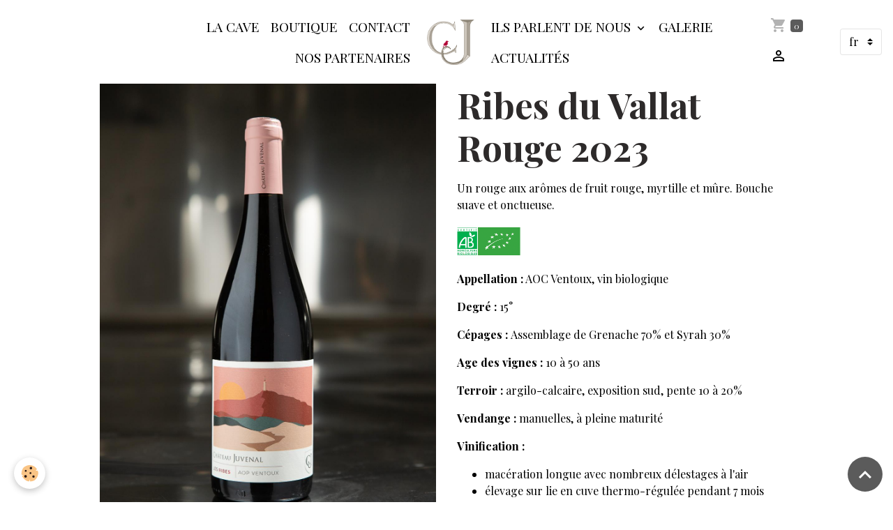

--- FILE ---
content_type: text/html; charset=UTF-8
request_url: https://www.chateaujuvenalvins.com/boutique/vins/ribes-du-vallat-rouge.html
body_size: 43938
content:

<!DOCTYPE html>
<html lang="fr">
    <head>
        <title>Ribes du Vallat Rouge 2023</title>
        <meta name="theme-color" content="rgb(255, 255, 255)">
        <meta name="msapplication-navbutton-color" content="rgb(255, 255, 255)">
        <!-- METATAGS -->
        <!-- rebirth / basic -->
<!--[if IE]>
<meta http-equiv="X-UA-Compatible" content="IE=edge">
<![endif]-->
<meta charset="utf-8">
<meta name="viewport" content="width=device-width, initial-scale=1, shrink-to-fit=no">
    <meta property="og:title" content="Ribes du Vallat Rouge 2023">
    <meta property="og:url" content="https://www.chateaujuvenalvins.com/boutique/vins/ribes-du-vallat-rouge.html">
    <meta property="og:type" content="website">
    <link rel="canonical" href="https://www.chateaujuvenalvins.com/boutique/vins/ribes-du-vallat-rouge.html">
<meta name="generator" content="e-monsite (e-monsite.com)">

    <link rel="icon" href="https://www.chateaujuvenalvins.com/medias/site/favicon/chateau-juvenal.png">

<link href="https://fonts.googleapis.com/css?family=DM%20Sans:300,400,700%7CEB%20Garamond:300,400,700%7CSpecial%20Elite:300,400,700%7CSquare%20Peg:300,400,700&amp;display=swap" rel="stylesheet">

    
    <link rel="preconnect" href="https://fonts.googleapis.com">
    <link rel="preconnect" href="https://fonts.gstatic.com" crossorigin="anonymous">
    <link href="https://fonts.googleapis.com/css?family=Playfair+Display:300,300italic,400,400italic,700,700italic&display=swap" rel="stylesheet">

    <link href="//www.chateaujuvenalvins.com/themes/combined.css?v=6_1642769533_229" rel="stylesheet">


<link rel="preload" href="//www.chateaujuvenalvins.com/medias/static/themes/bootstrap_v4/js/jquery-3.6.3.min.js?v=26012023" as="script">
<script src="//www.chateaujuvenalvins.com/medias/static/themes/bootstrap_v4/js/jquery-3.6.3.min.js?v=26012023"></script>
<link rel="preload" href="//www.chateaujuvenalvins.com/medias/static/themes/bootstrap_v4/js/popper.min.js?v=31012023" as="script">
<script src="//www.chateaujuvenalvins.com/medias/static/themes/bootstrap_v4/js/popper.min.js?v=31012023"></script>
<link rel="preload" href="//www.chateaujuvenalvins.com/medias/static/themes/bootstrap_v4/js/bootstrap.min.js?v=31012023" as="script">
<script src="//www.chateaujuvenalvins.com/medias/static/themes/bootstrap_v4/js/bootstrap.min.js?v=31012023"></script>
    <script src="//www.chateaujuvenalvins.com/themes/combined.js?v=6_1642769533_229&lang=fr"></script>
<script type="application/ld+json">
    {
        "@context" : "https://schema.org/",
        "@type" : "WebSite",
        "name" : "Cave de Château Juvenal",
        "url" : "https://www.chateaujuvenalvins.com/"
    }
</script>




        <!-- //METATAGS -->
            <script src="//www.chateaujuvenalvins.com/medias/static/js/rgpd-cookies/jquery.rgpd-cookies.js?v=2031"></script>
    <script>
                                    $(document).ready(function() {
            $.RGPDCookies({
                theme: 'bootstrap_v4',
                site: 'www.chateaujuvenalvins.com',
                privacy_policy_link: '/about/privacypolicy/',
                cookies: [{"id":null,"favicon_url":"https:\/\/ssl.gstatic.com\/analytics\/20210414-01\/app\/static\/analytics_standard_icon.png","enabled":true,"model":"google_analytics","title":"Google Analytics","short_description":"Permet d'analyser les statistiques de consultation de notre site","long_description":"Indispensable pour piloter notre site internet, il permet de mesurer des indicateurs comme l\u2019affluence, les produits les plus consult\u00e9s, ou encore la r\u00e9partition g\u00e9ographique des visiteurs.","privacy_policy_url":"https:\/\/support.google.com\/analytics\/answer\/6004245?hl=fr","slug":"google-analytics"},{"id":null,"favicon_url":"","enabled":true,"model":"addthis","title":"AddThis","short_description":"Partage social","long_description":"Nous utilisons cet outil afin de vous proposer des liens de partage vers des plateformes tiers comme Twitter, Facebook, etc.","privacy_policy_url":"https:\/\/www.oracle.com\/legal\/privacy\/addthis-privacy-policy.html","slug":"addthis"}],
                modal_title: 'Gestion\u0020des\u0020cookies',
                modal_description: 'd\u00E9pose\u0020des\u0020cookies\u0020pour\u0020am\u00E9liorer\u0020votre\u0020exp\u00E9rience\u0020de\u0020navigation,\nmesurer\u0020l\u0027audience\u0020du\u0020site\u0020internet,\u0020afficher\u0020des\u0020publicit\u00E9s\u0020personnalis\u00E9es,\nr\u00E9aliser\u0020des\u0020campagnes\u0020cibl\u00E9es\u0020et\u0020personnaliser\u0020l\u0027interface\u0020du\u0020site.',
                privacy_policy_label: 'Consulter\u0020la\u0020politique\u0020de\u0020confidentialit\u00E9',
                check_all_label: 'Tout\u0020cocher',
                refuse_button: 'Refuser',
                settings_button: 'Param\u00E9trer',
                accept_button: 'Accepter',
                callback: function() {
                    // website google analytics case (with gtag), consent "on the fly"
                    if ('gtag' in window && typeof window.gtag === 'function') {
                        if (window.jsCookie.get('rgpd-cookie-google-analytics') === undefined
                            || window.jsCookie.get('rgpd-cookie-google-analytics') === '0') {
                            gtag('consent', 'update', {
                                'ad_storage': 'denied',
                                'analytics_storage': 'denied'
                            });
                        } else {
                            gtag('consent', 'update', {
                                'ad_storage': 'granted',
                                'analytics_storage': 'granted'
                            });
                        }
                    }
                }
            });
        });
    </script>
        <script async src="https://www.googletagmanager.com/gtag/js?id=G-4VN4372P6E"></script>
<script>
    window.dataLayer = window.dataLayer || [];
    function gtag(){dataLayer.push(arguments);}
    
    gtag('consent', 'default', {
        'ad_storage': 'denied',
        'analytics_storage': 'denied'
    });
    
    gtag('js', new Date());
    gtag('config', 'G-4VN4372P6E');
</script>

        
    <!-- Global site tag (gtag.js) -->
        <script async src="https://www.googletagmanager.com/gtag/js?id=UA-46879473-2"></script>
        <script>
        window.dataLayer = window.dataLayer || [];
        function gtag(){dataLayer.push(arguments);}

gtag('consent', 'default', {
            'ad_storage': 'denied',
            'analytics_storage': 'denied'
        });
        gtag('set', 'allow_ad_personalization_signals', false);
                gtag('js', new Date());
        gtag('config', 'UA-46879473-2');
    </script>
                            </head>
    <body id="boutique_run_vins_ribes-du-vallat-rouge" data-template="boutique">
        

                <!-- BRAND TOP -->
        
        <!-- NAVBAR -->
                                                                                    <nav class="navbar navbar-expand-lg contains-brand" id="navbar" data-animation="sliding">
                                                                    <a aria-label="brand" class="navbar-brand d-inline-flex align-items-center d-lg-none" href="https://www.chateaujuvenalvins.com/">
                                                    <img src="https://www.chateaujuvenalvins.com/medias/site/logos/logo-juvenal2.png" alt="Cave de Château Juvenal" class="img-fluid brand-logo mr-2 d-inline-block">
                                                                        <span class="brand-titles d-lg-flex flex-column align-items-start">
                            <span class="brand-title d-none">Cave de Château Juvenal</span>
                                                    </span>
                                            </a>
                                                    <button id="buttonBurgerMenu" title="BurgerMenu" class="navbar-toggler collapsed" type="button" data-toggle="collapse" data-target="#menu">
                    <span></span>
                    <span></span>
                    <span></span>
                    <span></span>
                </button>
                <div class="collapse navbar-collapse flex-lg-grow-0 mx-lg-auto invisible" id="menu">
                                                                                                                                                    <ul class="navbar-nav navbar-menu nav-left nav-all-left">
                                                                                                                                                                                            <li class="nav-item" data-index="1">
                            <a class="nav-link" href="https://www.chateaujuvenalvins.com/bienvenue/la-cave/">
                                                                La Cave
                            </a>
                                                                                </li>
                                                                                                                                                                                            <li class="nav-item" data-index="2">
                            <a class="nav-link" href="https://www.chateaujuvenalvins.com/boutique/vins/">
                                                                Boutique
                            </a>
                                                                                </li>
                                                                                                                                                                                            <li class="nav-item" data-index="3">
                            <a class="nav-link" href="https://www.chateaujuvenalvins.com/bienvenue/la-cave/contacts.html">
                                                                Contact
                            </a>
                                                                                </li>
                                                                                                                                                                                            <li class="nav-item" data-index="4">
                            <a class="nav-link" href="https://www.chateaujuvenalvins.com/bienvenue/la-cave/">
                                                                Nos partenaires
                            </a>
                                                                                </li>
                                    </ul>
            
                                        <a class="navbar-brand d-none d-lg-flex" href="https://www.chateaujuvenalvins.com/">
                                            <img src="https://www.chateaujuvenalvins.com/medias/site/logos/logo-juvenal2.png" alt="Cave de Château Juvenal" class="img-fluid brand-logo d-inline-block">
                                                                <span class="brand-titles d-lg-flex flex-column">
                    <span class="brand-title d-none">Cave de Château Juvenal</span>
                                    </span>
                                    </a>
                                                <ul class="navbar-nav navbar-menu nav-right nav-all-left">
                                                                                                                                                                                                                                                                            <li class="nav-item dropdown" data-index="1">
                            <a class="nav-link dropdown-toggle" href="https://www.chateaujuvenalvins.com/bienvenue/la-cave/ils-parlent-de-nous/">
                                                                Ils parlent de nous
                            </a>
                                                                                        <div class="collapse dropdown-menu">
                                    <ul class="list-unstyled">
                                                                                                                                                                                                                                                                    <li>
                                                <a class="dropdown-item" href="https://www.chateaujuvenalvins.com/bienvenue/la-cave/ils-parlent-de-nous/notes.html">
                                                    Notes
                                                </a>
                                                                                                                                            </li>
                                                                                                                                                                                                                                                                    <li>
                                                <a class="dropdown-item" href="https://www.chateaujuvenalvins.com/bienvenue/la-cave/ils-parlent-de-nous/presse.html">
                                                    Presse
                                                </a>
                                                                                                                                            </li>
                                                                                <li class="dropdown-menu-root">
                                            <a class="dropdown-item" href="https://www.chateaujuvenalvins.com/bienvenue/la-cave/ils-parlent-de-nous/">Ils parlent de nous</a>
                                        </li>
                                    </ul>
                                </div>
                                                    </li>
                                                                                                                                                                                            <li class="nav-item" data-index="2">
                            <a class="nav-link" href="https://www.chateaujuvenalvins.com/album-photos/">
                                                                Galerie
                            </a>
                                                                                </li>
                                                                                                                                                                                            <li class="nav-item" data-index="3">
                            <a class="nav-link" href="https://www.chateaujuvenalvins.com/blog/">
                                                                Actualités
                            </a>
                                                                                </li>
                                    </ul>
            
                                    
                    
                                        <ul class="navbar-nav navbar-widgets ml-lg-4">
                                                                        <li class="nav-item">
                            <a href="https://www.chateaujuvenalvins.com/boutique/do/cart/" class="nav-link">
                                <i class="material-icons md-shopping_cart"></i>
                                <span class="d-lg-none">Panier</span>
                                <span class="badge badge-primary" data-role="cart-count"></span>
                            </a>
                        </li>
                        <li class="nav-item">
                            <a href="https://www.chateaujuvenalvins.com/boutique/do/account/" class="nav-link">
                                <i class="material-icons md-perm_identity"></i>
                                <span class="d-lg-none">Votre compte</span>
                            </a>
                        </li>
                                            </ul>
                                        
                                        <select class="custom-select navbar-langs ml-lg-4" onchange="window.location.href=this.value">
                                                <option value="//www.chateaujuvenalvins.com/en/i18n/item/eco/5585a0b0bddb4ee55812d9c7">
                        en
                        </option>
                                                <option selected value="//www.chateaujuvenalvins.com/fr/i18n/item/eco/5585a0b0bddb4ee55812d9c7">
                        fr
                        </option>
                                            </select>
                    
                                    </div>
                    </nav>

        <!-- HEADER -->
                                                        <header id="header">
                                </header>
                <!-- //HEADER -->

        <!-- WRAPPER -->
                                        <div id="wrapper">

                            <main id="main">

                                                                    <div class="container">
                                                                                                    </div>
                                            
                                        
                                        
                                                            
<div class="view view-eco" id="view-item" data-category="vins">
    <div class="container">
        <div class="row">
                            <div class="col-12 col-md-6">
                    <div id="eco-carousel" class="carousel slide carousel-fade" data-height="auto" data-interval="false" data-role="product-carousel">
                                                <div class="carousel-inner">
                                                            <div class="carousel-item active"  >
                                    <a href="https://www.chateaujuvenalvins.com/medias/images/ribes-rouge-2.jpg" data-toggle="lightbox" data-gallery="product-pictures" data-type="image">
                                        <img src="https://www.chateaujuvenalvins.com/medias/images/ribes-rouge-2.jpg?v=1" alt="Ribes rouge 2" class="carousel-img img-fluid">
                                    </a>
                                </div>
                                                        <span id="carousel-zoom"><i class="material-icons md-zoom_in md-lg"></i></span>
                        </div>
                    </div>
                                    </div>
                        <div class="col-12 col-md-6">

                <h1 class="view-title">
                    Ribes du Vallat Rouge 2023                 </h1>

                
                <div class="shortdescription">
                                                                        <p>Un rouge aux ar&ocirc;mes de fruit rouge, myrtille et m&ucirc;re. Bouche suave et onctueuse.</p>

<p><a href="http://akekoukou.e-monsite.com/medias/images/biologique.png" title="Biologique"><img alt="Biologique" src="http://akekoukou.e-monsite.com/medias/images/biologique.png?fx=r_181_100" style="width: 91px; height: 50px;" /></a></p>

<p style="text-align: justify;"><strong>Appellation&nbsp;:</strong> AOC Ventoux, vin biologique&nbsp;</p>

<p style="text-align: justify;"><strong>Degr&eacute;&nbsp;:</strong> 15&deg;</p>

<p style="text-align: justify;"><strong>C&eacute;pages&nbsp;:</strong>&nbsp;Assemblage de&nbsp;Grenache&nbsp;70%&nbsp;et Syrah 30%</p>

<p style="text-align: justify;"><strong>Age des vignes&nbsp;:</strong> 10 &agrave; 50 ans</p>

<p style="text-align: justify;"><strong>Terroir&nbsp;:</strong> argilo-calcaire, exposition sud, pente 10 &agrave; 20%</p>

<p style="text-align: justify;"><strong>Vendange&nbsp;:</strong> manuelles, &agrave; pleine maturit&eacute;</p>

<p style="text-align: justify;"><strong>Vinification&nbsp;:</strong></p>

<ul>
	<li style="text-align: justify;">mac&eacute;ration longue avec nombreux d&eacute;lestages &agrave; l&#39;air</li>
	<li style="text-align: justify;">&eacute;levage sur lie en cuve thermo-r&eacute;gul&eacute;e pendant 7&nbsp;mois</li>
</ul>

<p style="text-align: justify;"><strong>Temp&eacute;rature de service :</strong> 16 &agrave;&nbsp;18&deg;C</p>

<p style="text-align: justify;"><strong>Garde : </strong>5 &agrave; 7 ans</p>

<p style="text-align: justify;"><strong>D&eacute;gustation :</strong>&nbsp;Au nez on y d&eacute;couvre des ar&ocirc;mes de groseille fra&icirc;che et de framboise &eacute;cras&eacute;e. Sa bouche est suave, onctueuse et concentr&eacute;e. Une belle complexit&eacute; aromatique est d&eacute;velopp&eacute;e, soutenue par des notes poivr&eacute;es.</p>

<p style="text-align: justify;"><strong>Accords mets/vins :</strong>&nbsp;Accompagnera &agrave; merveille un magret de canard aux girolles, une c&ocirc;te de boeuf de l&#39;Aubrac, un carr&eacute; d&#39;agneau du Ventoux aux miels des garrigues.</p>
                                                            </div>

                
                
    
<div id="site-module-55853b90b5a84ee55812363c" class="site-module" data-itemid="55853b90b5a84ee55812363c" data-siteid="557f29333295595512ac2f5c" data-category="item"></div>

                                                                    <div id="product-variations">
        <form id="attribute-form" action="https://www.chateaujuvenalvins.com/boutique/do/ajaxvariation/">
            <div class="form-group">
                <input type="hidden" name="product_id" value="5585a0b0bddb4ee55812d9c7" />

                                                            <div class="input-group col-md-6 mb-3 pl-0">
                            <label for="attribute-select-6390a3b2f8f2bcb484eb16a1" class="label-select-attribute">Millésimes</label>
                            <select name="attribute-select-6390a3b2f8f2bcb484eb16a1" id="attribute-select-6390a3b2f8f2bcb484eb16a1" class="custom-select" data-role="attribute-select">
                                                                    <option data-attributevalue="2023"  value="690f65cdf8e4a3e2127799af"  selected="selected" >2023</option>
                                                            </select>
                        </div>
                                                </div>
        </form>
        <div class="basket" data-variation="690f65cdfb20cbbf8ea1f0cb" data-role="basket">
            
            
                            <p class="availability"><span class="availibity-label">Disponibilité :</span> <i class="material-icons md-lens md-sm text-success"></i> En stock</p>
            
                                        
            
            
            
            
                            <div class="add-to-basket">
                    <div class="price">
                                                
                        
                                                    <p>
                                                                <span class="final-price price-ttc d-inline-block">13,00€&nbsp;TTC</span>
                            </p>
                        
                                            </div>
                                                                    <div class="input-group numeric-stepper" data-max="4676" data-role="eco-numeric-stepper">
                            <div class="input-group-prepend">
                                <button type="button" class="btn btn-secondary" disabled data-stepper="down">
                                    <i class="material-icons md-remove"></i>
                                </button>
                            </div>
                            <input data-role="product-qty" id="qty_690f65cdfb20cbbf8ea1f0cb" type="text" value="1" class="form-control">
                            <div class="input-group-append">
                                <button type="button" class="btn btn-secondary" data-stepper="up">
                                    <i class="material-icons md-add"></i>
                                </button>
                            </div>
                        </div>
                                                    <button id="add-to-cart-desktop" type="button" class="btn btn-primary" onclick="modules.ecom.addToCart('https://www.chateaujuvenalvins.com/boutique', '5585a0b0bddb4ee55812d9c7', '', $('#qty_690f65cdfb20cbbf8ea1f0cb').val(), 1, '690f65cdfb20cbbf8ea1f0cb');">Ajouter au panier</button>
                                                                                        </div>
                                                    </div>
    </div>

                                    
                
                
                
                            </div>
        </div>
    </div>

            
<div id="rows-606da871c4594ee55913c15d" class="rows" data-total-pages="1" data-current-page="1">
                            
                        
                                                                                        
                                                                
                
                        
                
                
                                    
                
                                
        
                                                        <div id="row-606da871c4594ee55913c15d-1" class="row-container pos-1  page_1 container">
                    <div class="row-content">
                                                    <h2 class="row-title" data-line-v-id="5fc117dc95e252fc956521c9">
                                                                Histoire de la cuvée
                                                            </h2>
                                                                                <div class="row" data-role="line">
                                    
                                                                                
                                                                                                                                                                                                            
                                                                                                                                                                
                                                                                
                                                                                
                                                                                                                        
                                                                                
                                                                                                                                                                            
                                                                                        <div data-role="cell" data-size="lg" id="cell-5fc117dc95e452fc9565d2d5" class="col">
                                               <div class="col-content col-no-widget">                                                        <p style="text-align: justify;">Les Ribes du vallat sont d&eacute;nomm&eacute;s&nbsp;ainsi parce que les parcelles sont distribu&eacute;es sur les coteaux (les &laquo;&nbsp;ribes&nbsp;&raquo; en proven&ccedil;al) qui bordent le foss&eacute; (le &laquo;&nbsp;vallat&nbsp;&raquo; en Proven&ccedil;al) qui traverse le domaine, &eacute;tablissant un lien entre les terres des deux familles. Au printemps, les peintres, fascin&eacute;s par les perspectives et les multiples tonalit&eacute;s de couleur verte,&nbsp;aiment y poser leur chevalet. C&#39;est un terroir en bas de coteau, tr&egrave;s bien expos&eacute; et tr&egrave;s bien drain&eacute;, nich&eacute; dans un &eacute;crin de pins, cypr&egrave;s de Provence, ch&ecirc;nes verts, garrigue et oliviers.&nbsp;Les ribes du vallat comportent un blanc, un ros&eacute; et un rouge.</p>
                                                                                                    </div>
                                            </div>
                                                                                                                                                                                                                                                                                                                    
                                                                                                                                                        </div>
                                            </div>
                                    </div>
                        </div>

    
            <div class="container mt-4 csProducts">
            <p class="h2">Suggestions</p>
            <ul class="card-deck eco-items" data-addon="eco">
                    <li class="eco-item card" data-stock="1914" data-category="vins">
        <div class="card-object">
            
                    </div>
        <div class="card-body text-center">
            <h2 class="media-heading">
                <a href="https://www.chateaujuvenalvins.com/boutique/vins/ribes-du-vallat-blanc.html">Ribes du Vallat Blanc 2024</a>
                            </h2>

            
            
                            <div class="media-description">
                    Un blanc aux ar&ocirc;mes d&#39;abricot, d&#39;&eacute;corce d&#39;orange, de fleurs blanches.



Appellation...
                </div>
            
                        <p class="media-subheading">
                                                                            <span class="final-price">13,00€&nbsp;TTC</span>
                                                </p>
            
                                                <a href="https://www.chateaujuvenalvins.com/boutique/vins/ribes-du-vallat-blanc.html" class="btn btn-secondary btn-block">Détails</a>
                    <input type="hidden" id="qty_55a767478ea54ee55812a3bb" data-role="qty" value="1">
                                    </div>
    </li>
    <li class="eco-item card" data-stock="1904" data-category="vins">
        <div class="card-object">
            
                    </div>
        <div class="card-body text-center">
            <h2 class="media-heading">
                <a href="https://www.chateaujuvenalvins.com/boutique/vins/ribes-du-vallat-rose-2014.html">Ribes du Vallat Rosé 2024</a>
                            </h2>

            
            
                            <div class="media-description">
                    Un ros&eacute; aux notes de pamplemousse et zeste de citron. Une belle acidit&eacute; et fra&icirc;cheur.



Appellation...
                </div>
            
                        <p class="media-subheading">
                                    <span class="price-from">À partir de</span><br />                                                                            <span class="final-price">13,00€&nbsp;TTC</span>
                                                </p>
            
                                                <a href="https://www.chateaujuvenalvins.com/boutique/vins/ribes-du-vallat-rose-2014.html" class="btn btn-secondary btn-block">Détails</a>
                    <input type="hidden" id="qty_55a7660ebe504ee55812626c" data-role="qty" value="1">
                                    </div>
    </li>
    <li class="eco-item card" data-stock="1813" data-category="vins">
        <div class="card-object">
            
                    </div>
        <div class="card-body text-center">
            <h2 class="media-heading">
                <a href="https://www.chateaujuvenalvins.com/boutique/vins/la-terre-du-petit-homme.html">Terre du Petit Homme 2022</a>
                            </h2>

            
            
                            <div class="media-description">
                    Des ar&ocirc;mes de petits fruits rouge et noir accompagn&eacute;s d&#39;&eacute;pices douces. Notes...
                </div>
            
                        <p class="media-subheading">
                                    <span class="price-from">À partir de</span><br />                                                                            <span class="final-price">17,00€&nbsp;TTC</span>
                                                </p>
            
                                                <a href="https://www.chateaujuvenalvins.com/boutique/vins/la-terre-du-petit-homme.html" class="btn btn-secondary btn-block">Détails</a>
                    <input type="hidden" id="qty_55a660fdd3094ee55812a967" data-role="qty" value="1">
                                    </div>
    </li>
            </ul>
        </div>

                    <div id="eco-cs-modal" class="modal fade" data-role="cs-modal">
                <div class="modal-dialog">
                    <div class="modal-content">
                        <div class="modal-header">
                            <p class="modal-title">Le produit a été ajouté au panier.</p>
                            <button type="button" class="close" data-dismiss="modal">&times;</button>
                        </div>
                        <div class="modal-body">
                            <p class="h5">Suggestions</p>
                            <ul class="media-list eco-items" data-addon="eco">
                                    <li class="eco-item media" data-stock="1914" data-category="vins">
        <div class="media-object">
            
                    </div>
        <div class="media-body">
            <h2 class="media-heading">
                <a href="https://www.chateaujuvenalvins.com/boutique/vins/ribes-du-vallat-blanc.html">Ribes du Vallat Blanc 2024</a>
                            </h2>

            
            
                            <div class="media-description">
                    Un blanc aux ar&ocirc;mes d&#39;abricot, d&#39;&eacute;corce d&#39;orange, de fleurs blanches.



Appellation...
                </div>
            
                        <p class="media-subheading">
                                                                            <span class="final-price">13,00€&nbsp;TTC</span>
                                                </p>
            
                                                <a href="https://www.chateaujuvenalvins.com/boutique/vins/ribes-du-vallat-blanc.html" class="btn btn-secondary btn-sm">Détails</a>
                    <input type="hidden" id="qty_55a767478ea54ee55812a3bb" data-role="qty" value="1">
                                    </div>
    </li>
    <li class="eco-item media" data-stock="1904" data-category="vins">
        <div class="media-object">
            
                    </div>
        <div class="media-body">
            <h2 class="media-heading">
                <a href="https://www.chateaujuvenalvins.com/boutique/vins/ribes-du-vallat-rose-2014.html">Ribes du Vallat Rosé 2024</a>
                            </h2>

            
            
                            <div class="media-description">
                    Un ros&eacute; aux notes de pamplemousse et zeste de citron. Une belle acidit&eacute; et fra&icirc;cheur.



Appellation...
                </div>
            
                        <p class="media-subheading">
                                    <span class="price-from">À partir de</span><br />                                                                            <span class="final-price">13,00€&nbsp;TTC</span>
                                                </p>
            
                                                <a href="https://www.chateaujuvenalvins.com/boutique/vins/ribes-du-vallat-rose-2014.html" class="btn btn-secondary btn-sm">Détails</a>
                    <input type="hidden" id="qty_55a7660ebe504ee55812626c" data-role="qty" value="1">
                                    </div>
    </li>
    <li class="eco-item media" data-stock="1813" data-category="vins">
        <div class="media-object">
            
                    </div>
        <div class="media-body">
            <h2 class="media-heading">
                <a href="https://www.chateaujuvenalvins.com/boutique/vins/la-terre-du-petit-homme.html">Terre du Petit Homme 2022</a>
                            </h2>

            
            
                            <div class="media-description">
                    Des ar&ocirc;mes de petits fruits rouge et noir accompagn&eacute;s d&#39;&eacute;pices douces. Notes...
                </div>
            
                        <p class="media-subheading">
                                    <span class="price-from">À partir de</span><br />                                                                            <span class="final-price">17,00€&nbsp;TTC</span>
                                                </p>
            
                                                <a href="https://www.chateaujuvenalvins.com/boutique/vins/la-terre-du-petit-homme.html" class="btn btn-secondary btn-sm">Détails</a>
                    <input type="hidden" id="qty_55a660fdd3094ee55812a967" data-role="qty" value="1">
                                    </div>
    </li>
                            </ul>
                        </div>
                        <div class="modal-footer">
                            <button type="button" class="btn btn-secondary" data-dismiss="modal">Poursuivre mes achats</button>
                            <a href="https://www.chateaujuvenalvins.com/boutique/do/cart/" class="btn btn-primary">Voir le panier</a>
                        </div>
                    </div>
                </div>
            </div>
            
    

    
    
            <script>
            modules.ecom.variations.init();
        </script>
    
            <script>
            modules.ecom.variations.carouselInit();
        </script>
    
    
    
    
    <script>
        emsChromeExtension.init('product', '5585a0b0bddb4ee55812d9c7', 'e-monsite.com');
    </script>

    </div>

<script>
    $(document).ready(function() {
        //Affichage du nombre d'étoiles dynamique selon note moyenne
        var avRatings = document.getElementsByClassName('econfiance-product-reviews-av_rating');
        for (var i = 0, len = avRatings.length; i < len; i++) {
            var avRating = avRatings[i];
            // Note utilisateur
            var average = avRating.getAttribute('data-rating');
            var reviewId = avRating.id;
            // Note initiale
            var ratings = [
                average
            ];
            // Nb total d'étoile
            var starsTotal = 5;
            for (var rating in ratings) {
                // Obtenir pourcentage
                var starPercentage = ratings[rating] / starsTotal * 100;
                // Arrondir au 10 le plus proche
                var starPercentageRounded = `${starPercentage}%`;
                // Définir le remplissage des étoiles selon pourcentage
                document.querySelector(`#econfiance-product-reviews-stars-inner-`+reviewId).style.width = starPercentageRounded;
            }
        }
    });
</script>

                </main>

                        </div>
        <!-- //WRAPPER -->

                <footer id="footer">
                            
<div id="rows-6023ba63284326128a96f9c9" class="rows" data-total-pages="1" data-current-page="1">
                            
                        
                                                                                        
                                                                
                
                        
                
                
                                    
                
                                
        
                                    <div id="row-6023ba63284326128a96f9c9-1" class="row-container pos-1 page_1 container">
                    <div class="row-content">
                                                                                <div class="row" data-role="line">
                                    
                                                                                
                                                                                                                                                                                                            
                                                                                                                                                                
                                                                                
                                                                                
                                                                                                                        
                                                                                
                                                                                                                                                                            
                                                                                        <div data-role="cell" data-size="lg" id="cell-5e85fc03dfa43c9efa8df73c" class="col">
                                               <div class="col-content col-no-widget">                                                        <p style="text-align: center;">&nbsp;</p>

<p style="text-align: center;">Copyright 2015-2024&nbsp;Chateau Juvenal&nbsp;|&nbsp;<a href="https://www.chateaujuvenalvins.com/bienvenue/la-cave/mentions-legales-et-conditions-generales-de-vente.html">Mentions l&eacute;gales, CGV</a>&nbsp; &nbsp;&nbsp;<span style="text-align: center;"><a href="https://www.instagram.com/chateau_juvenal/" target="_blank" title="Instagram"><img alt="Instagram" src="/medias/images/instagram.png?fx=r_1200_800" style="width: 30px; height: 30px;" /></a>&nbsp;<a href="https://fr-fr.facebook.com/pages/Ch%C3%A2teau-Juvenal/342633795832565"><img alt="Facebook" height="30" src="/medias/images/facebook-logo.png?fx=r_30_30" width="30" /></a>&nbsp;</span></p>

                                                                                                    </div>
                                            </div>
                                                                                                                                                        </div>
                                            </div>
                                    </div>
                        </div>

                        <div class="container">
                
                
                            </div>

                            <ul id="legal-mentions" class="footer-mentions">
    
    
    
    
    
            <li><button id="cookies" type="button" aria-label="Gestion des cookies">Gestion des cookies</button></li>
    </ul>
                    </footer>
        
        
        
            

 
    
						 	 





                <button id="scroll-to-top" class="d-none d-sm-inline-block" type="button" aria-label="Scroll top" onclick="$('html, body').animate({ scrollTop:0}, 600);">
            <i class="material-icons md-lg md-expand_less"></i>
        </button>
        
            </body>
</html>
